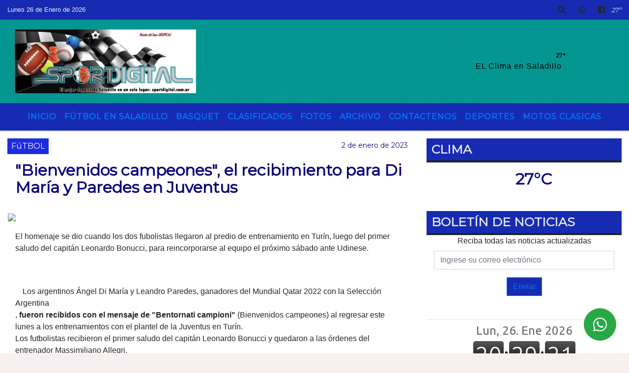

--- FILE ---
content_type: text/html; charset=UTF-8
request_url: https://sportdigital.com.ar/nota/12000/-bienvenidos-campeones-el-recibimiento-para-di-maria-y-paredes-en-juventus-
body_size: 15289
content:
<!DOCTYPE html>
<html lang="es">
<head>
    <meta charset="utf-8">
<meta http-equiv="X-UA-Compatible" content="IE=edge">
<meta name="viewport" content="width=device-width, initial-scale=1, user-scalable=no">
      <link href='https://fonts.googleapis.com/css?family=Montserrat' rel='stylesheet' type='text/css'>            <title> "Bienvenidos campeones", el recibimiento para Di María y Paredes en Juventus </title>
<meta name="description" content=" El homenaje se dio cuando los dos fubolistas llegaron al predio de entrenamiento en Turín, luego del primer saludo del capitán Leonardo Bonucci, para reincorporarse al equipo el próximo sábado ante Udinese. " />
<meta name="keywords" content=", , , , ">
<meta name="language" content="es" />
<!--
<link rel="canonical" href="https://sportdigital.com.ar/nota/12000/-bienvenidos-campeones-el-recibimiento-para-di-maria-y-paredes-en-juventus-" />
<link rel="amphtml" href="https://sportdigital.com.ar/nota-amp/12000/-bienvenidos-campeones-el-recibimiento-para-di-maria-y-paredes-en-juventus-"/>
-->
<meta property="og:type" content="article" />
<meta property="og:title" content=' &#x22;Bienvenidos campeones&#x22;, el recibimiento para Di María y Paredes en Juventus ' />
<meta property="og:description" content=" El homenaje se dio cuando los dos fubolistas llegaron al predio de entrenamiento en Turín, luego del primer saludo del capitán Leonardo Bonucci, para reincorporarse al equipo el próximo sábado ante Udinese. " />
<meta property="og:url" content="https://sportdigital.com.ar/nota/12000/-bienvenidos-campeones-el-recibimiento-para-di-maria-y-paredes-en-juventus-" />
        <meta property="og:image" content="https://sportdigital.com.ar//resize_https://www.telam.com.ar/thumbs/bluesteel/advf/imagenes/2022/11/636bb64651ad7_1200.jpg.jpg" />
         <meta name="date" content="2023-01-02" scheme="YYYY-MM-DD">
<link rel="shortcut icon" href="/icono.ico" type="image/x-icon" />
<!-- Bootstrap CSS -->
    <link rel="stylesheet" href="https://stackpath.bootstrapcdn.com/bootstrap/4.3.1/css/bootstrap.min.css"
        integrity="sha384-ggOyR0iXCbMQv3Xipma34MD+dH/1fQ784/j6cY/iJTQUOhcWr7x9JvoRxT2MZw1T" crossorigin="anonymous">
<link href="https://recursos.x7.com.ar/css/delalora72new.css" rel="stylesheet">
    <link rel="stylesheet" href="https://recursos.x7.com.ar/fli/flickity-master/dist/flickity.min.css" />
<link href="https://use.fontawesome.com/releases/v5.0.6/css/all.css" rel="stylesheet">
<link rel="stylesheet" href="https://recursos.x7.com.ar/css/css/lightbox.min.css">
    <script src="https://code.jquery.com/jquery-3.4.1.min.js"
        integrity="sha256-CSXorXvZcTkaix6Yvo6HppcZGetbYMGWSFlBw8HfCJo=" crossorigin="anonymous"></script>
		<!-- HTML5 Shim and Respond.js IE8 support of HTML5 elements and media queries -->
		<!-- WARNING: Respond.js doesn t work if you view the page via file:// -->
		<!--[if lt IE 9]>
			<script src="https://oss.maxcdn.com/libs/html5shiv/3.7.0/html5shiv.js"></script>
			<script src="https://oss.maxcdn.com/libs/respond.js/1.4.2/respond.min.js"></script>
		<![endif]-->
<script>
                                                        (function(d, s, id) {
                                                        var js, fjs = d.getElementsByTagName(s)[0];
                                                        if (d.getElementById(id)) return;
                                                        js = d.createElement(s); js.id = id;
                                                        js.src = "//connect.facebook.net/es_LA/all.js#xfbml=1&appId=427523193949843";
                                                        fjs.parentNode.insertBefore(js, fjs);
                                                        }(document, 'script', 'facebook-jssdk'));
                                                    </script>
        <style>
        body {
                                background-color:#F8F0F0;
                                    overflow-x: hidden;
                margin: 0 auto;
        }
        h1,
        h2,
        h3,
        h4,
        h5,
        h6 {
            margin-bottom: 10px;
            line-height: 1.1em;
            font-weight: 600;
            margin-top: 0;
            color: #0B0779;
            font-family: 'Montserrat', sans-serif;
        }
        p {
            font-family: ;
        }
        .h3,
        h3 {
            font-size: 1rem;
        }
        h1 a,
        h2 a,
        h3 a,
        h4 a,
        h5 a,
        h6 a {
            display: block;
            color: #;
        }
        a:hover {
            color: #14F6FA;
        }
        p > a {
            display: initial;
            color: #111;
            text-decoration: underline !important;
        }
        .navbar-nav .dropdown-menu {
            position: absolute;
            background-color: #162BB2;
        }
        .dropdown:hover>ul {
            display: block !important;
        }
        .dropdown ul li a {
            color: #;
        }
        .navbar-light .navbar-nav .nav-link:focus,
        .navbar-light .navbar-nav {
            color: #;
        }
        .nav-link:hover {
            color: #14F6FA;
        }
        #logo {
            max-width: 3.2rem;
        }
        #logo:hover path {
            fill: #;
        }
        #logo:hover {
            color: #14F6FA;
        }
        #logo2 {
            fill: #060101;
            max-width: 48px;
        }
        #logo3 {
            fill: #060101;
            max-width: 18px;
        }
        .color {
            color: #;
        }
        .btn-outline-primary.active,
        .btn-outline-primary:active,
        .show>.btn-outline-primary.dropdown-toggle {
            color: #162BB2;
            background-color: #;
            border: 3px solid #162BB2;
        }
        .btn-outline-primary:hover {
            color: #162BB2;
            background-color: #;
            border: 3px solid #162BB2;
        }
        .btn-outline-primary {
            color: #;
            background-color: #162BB2;
            border: 3px solid #;
        }
        footer p {
            margin-bottom: .25rem;
            color: #;
            font-weight: 300;
        }
        .facebook {
            display: block;
            float: right;
            background: #;
            margin-right: 37px !important;
        }
        .twitter {
            display: block;
            float: right;
            background: #;
        }
        .flickity-page-dots .dot {
            background: #;
        }
        .sidebar {
            will-change: min-height;
        }
        .sidebar__inner {
            transform: translate(0, 0);
            /* For browsers don't support translate3d. */
            transform: translate3d(0, 0, 0);
            will-change: position, transform;
        }
        .sidebar .widget .widget-title {
            font-size: 20px;
        }
        .widget-head {
            background-color: #162BB2 !important;
        }
        .widget-title {
            font-size: 25px;
            font-weight: 900;
            line-height: 1;
            text-transform: uppercase;
            margin-bottom: 0;
            color: #;
            font-family: 'Montserrat', sans-serif;
        }
        /* ---- grid ---- */
        .topbar {
            border-bottom: 0;
            background-color: #162BB2;
            color: #;
        }
        .header {
                min-height: 130px;
            display: flex;
            align-items: center;
            background-position: center center;
                background-size: cover;
                background-repeat: no-repeat;
                background-image: url(https://recursos.x7.com.ar/recursos.radiosnethosting.com/texturas/1.png);
                -moz-background-size: cover;
                -webkit-background-size: cover;
                clear: both;
        }
        .header-right {
            float: right;
        }
        .logo {
            max-width: 80%;
        }
        .bg-light {
            background-color: #fff !important;
        }
        article {
            background: transparent;
            /*border-radius: 3px;
                                        border: 1px solid #e4e4e4;*/
        }
        .colorTitulo {
            color: #0B0779;
            font-weight: 800;
            letter-spacing: 1px;
        }
        .facebook {
            display: block;
            float: right;
            background-color:  !important;
            margin-right: 37px !important;
        }
        .twitter {
            display: block;
            float: right;
            background-color:  !important;
        }
        p.displaytitulo {
            height: 0;
            margin: 0;
            font-family: 'Montserrat', sans-serif !important;
            letter-spacing: 1px;
        }
        .carousel-caption {
            z-index: 10;
            padding: 4px 20px;
            /* padding-bottom: 20px;
                                position: absolute;
                            right: 0;
                            bottom: 0px;
                            left: 0;
                             */
            background-color: #162BB299;
        }
        .carousel-caption h2 {
            color: # !important;
            font-weight: 700;
            margin: 0;
            font-size: 2.5vw;
        }
        .localidad {
            font-family: 'Montserrat', sans-serif;
            color: #060101;
            line-height: 1;
        }
        /* destacadas slider */
        .titulo {
            display: none;
            position: absolute;
            bottom: 0;
            height: 100%;
            width: 100%;
            padding: 20px 15px;
            background-color: #162BB2;
            opacity: 0.7;
        }
        .cub3r-caption {
            /*display:none;*/
            position: absolute;
            bottom: 0;
            left: 0;
            background-color: #162BB299;
            width: 100%;
            padding: 0.5rem 0.75rem;
        }
        .cub3r-caption-text {
            color: # !important;
        }
        .html-marquee {
            font-weight: 200;
            height: 40px !important;
            width: 100%;
            background-color: transparent !important;
            font-family: 'Montserrat', sans-serif !important;
            font-size: inherit !important;
            color: # !important;
            letter-spacing: 0.5px;
        }
        marquee p {
            color: # !important;
        }
        .texto-fecha {
            color: #;
        }
        .navbar-toggler-icon {
            color: #;
        }
    </style>
	</head>
<body>
<!-- ESTO ES LA CABECERA EL HEAD -->

<!-- climainfo   1769470151 129 -->
    <style>
/* boton de whats app */
    .botonWasap {
        position: fixed;
        bottom: 26px;
        right: 26px;
        z-index: 1000;
        border-radius: 50% !important;
    }

    .botonWasap > i {
        font-size: 2rem;
        padding: 10px 6px;
    }


        .navbar{
            /* padding: 0px 0px 0px 15px!important;
            box-shadow: 2px 2px 3px #ccc;
            margin-bottom: 15px!important;*/
            background-color: #162BB2;
        }
        .nav-link {

            color: #;
            font-family: 'Montserrat', sans-serif;
            font-weight: 700;
        }

        .caret{
        color: #162BB2;

        }

        .dropdown-menu {

            padding: 0;
        }

        .dropdown-menu li a{

            padding: .5rem;
            font-size: 1rem;

        }

            .dropdown-menu .nav-item .nav-link:hover{

            background-color: #162BB2;
            color: #14F6FA;

        }


        .nav-item .dropdown:hover ul{
            display: block;

        }
        .topbar{
            /*border-bottom: 1px solid #e4e4e4;
            height: 42px!important;
            line-height: 38px;*/
        }
        .menuBusqueda{
            border: 0px none;
            width: 100%;
            position: absolute;
            will-change: transform;
            top: 0px;
            left: 0px;
            transform: translate3d(0px, 0px, 0px)!important;
            -webkit-transition: all 1s ease-in;
            -moz-transition: all 1s ease-in;
            -o-transition: all 1s ease-in;
            transition: all 1s ease-in;
        }

        .menuBusqueda2{
            border: 0px none;
            position: absolute;
            will-change: transform;
            top: 0px;
            left: 0px;
            transform: translate3d(0px, 0px, 0px)!important;
            -webkit-transition: all 1s ease-in;
            -moz-transition: all 1s ease-in;
            -o-transition: all 1s ease-in;
            transition: all 1s ease-in;

        }

        .menuBusqueda2 > form > input {
            min-height: 56px;
        }

        .submenu{
            font-size: 12px;
            font-weight: 200;
        }
        #logo4{
            fill: #;
            max-width: 18px;
        }
    </style>

    <div id="header-wrapper" class="">
            <div class="topbar">
                <div class="container-fluid">
                    <div class="row">

                        <div class="d-none d-sm-block col-sm-5 col-md-3 col-lg-4 pr-0" style="max-height: 40px;overflow: hidden;">
                                                                <p class="mb-0 texto-fecha" id="text-fecha">
                                                                                                                        Lunes                                                                                                                                                                                                                                                                                        26 de Enero de 2026                                </p>
                        </div>
                        <div class="d-none d-md-block col-md-4 col-lg-3 p-0">



                            




                        </div>
                        <div class="col-12 col-sm-7 col-md-5 col-lg-5 p-0 text-right">
                            <ul class="mb-0 px-3 d-flex justify-content-end">

                                        <li class="">

                                                <a href="#" role="button" id="dropdownMenuLink" data-toggle="dropdown" aria-haspopup="true" aria-expanded="false" class="btn">
                                                    <i class="fas fa-search" style="color: #;"></i>
                                                </a>
                                                <div class="dropdown-menu menuBusqueda" style="border:0;width:100%;" aria-labelledby="dropdownMenuLink">
                                                    <form id="form1" name="form1" method="GET" action="/buscar.php">
                                                        <input name="busqueda" type="text" class="form-control" size="30" value="" id="inputString" onkeyup="lookup(this.value);" onblur="fill();" />
                                                        <input name="Submit" type="submit" class="btn btn-outline-primary my-2 my-sm-0" value="Buscar" />
                                                    </form>

                                                </div>

                                        </li>

                                        
                                        
                                            <li class="">

                                                <a class="btn" target="_blank" href="https://api.whatsapp.com/send?phone=5492345689040"><i class="fab fa-whatsapp" aria-hidden="true"  style=" color: #;"></i></a>

                                            </li>

                                        
                                                                                    <li class=""  >
                                                <a class="btn" target="_blank" href="https://www.facebook.com/pages/Digital-Sport-Saladillo/878986842122412?fref=ts"><i class="fab fa-facebook" aria-hidden="true" style=" color: #;"></i></a>
                                            </li>
                                        


                                        
                                        
                                        
                                        
                                        
                                        
                                        
                                        
                                        
                                      

                  <li class="d-flex align-items-center">
                    <i class="pr-0 color" style="font-family:'Montserrat', sans-serif;color:#;">27&ordm;</i>
                  </li>

                  <li class="d-none">
                    <!--  <img alt="" title="" style="max-width:20px;" id="logo4" class="svg d-none"  src="https://radioshosting.com/iconos_clima/svg/1769470022.svg" />  -->
                  </li>


                            </ul>

                        </div>
                    </div>
                </div>
            </div>

            <header class="container-fluid header">


                    <div class="container-fluid">


                        <div class="row">




                            <div class="d-none d-block  d-lg-block col-6 col-md-6">


                            
                                    <a href="/principal.php">
                                    <img src="https://www.sportdigital.com.ar/07-2018/6b6e25596c75b2b02bba9f1edf8cb15b.jpg"
                                        class="img-fluid"
                                        style="padding-top:20px; padding-bottom: 20px;max-height: 170px;"
                                        alt="Sport Digital Saladillo" title="Sport Digital Saladillo"></a>
                                
                            </div>


                            
                                <div  class="col-6 col-md-6 d-flex justify-content-center align-items-center">

                                      <style>
      .localidad {
        line-height: 1!important;
        text-align: right;
        font-size: 12px;
        text-transform: uppercase;
        margin: 0;
      }

    </style>
    <div class="container-fluid">

        <div class="row">



            <div class="col-lg-10 col-8 px-0 text-right" style="align-items: end; text-align:center;">
                <h3 class="localidad tarso">27°</h3>
                <p class=" text-right tarso2" style="letter-spacing: 1px;margin: 0;color: #060101;line-height: 1; padding-right: 8px;
padding-top: 8px;">EL Clima en Saladillo<br></p>
            </div>

            <div class="col-lg-2 col-4 px-0 text-right" style="display: none;align-items: end;">


                  <!--  <img alt="" title="" id="logo2" class="svg logo" src="https://radioshosting.com/iconos_clima/svg/1769470022.svg" /> -->

            </div>

    </div>



</div>



                                </div>

                            
                        </div>
                    </div>
            </header>

    </div>

    <script>
            $(function(){

                jQuery('img.svg').each(function(){
                   var $img = jQuery(this);
                   var imgID = $img.attr('id');
                   var imgClass = $img.attr('class');
                   var imgURL = $img.attr('src');
                   //console.log('lalasl', imgURL);
                   jQuery.get(imgURL, function(data) {

                       // Get the SVG tag, ignore the rest
                       var $svg = jQuery(data).find('svg');

                       // Add replaced image's ID to the new SVG
                       if(typeof imgID !== 'undefined') {
                           $svg = $svg.attr('id', imgID);
                       }
                       // Add replaced image's classes to the new SVG
                       if(typeof imgClass !== 'undefined') {
                           $svg = $svg.attr('class', imgClass+' replaced-svg');
                       }

                       // Remove any invalid XML tags as per http://validator.w3.org
                       $svg = $svg.removeAttr('xmlns:a');

                       // Check if the viewport is set, else we gonna set it if we can.
                       /*if(!$svg.attr('viewBox') && $svg.attr('height') && $svg.attr('width')) {
                           $svg.attr('viewBox', '0 0 ' + $svg.attr('height') + ' ' + $svg.attr('width'))
                       }*/

                       // Replace image with new SVG
                       $img.replaceWith($svg);

                   }, 'xml');

                });
                });
        </script>

    <nav id="navigato" class="navbar navbar-default navbar-expand-lg">

        <button class="navbar-toggler" type="button" data-toggle="collapse" data-target="#myNavbar">

            <i class="fas fa-bars" style="color: #;"></i>

        </button>

        <!--a rel="home" href="/principal.php" class="navbar-brand d-lg-none " style="margin:0 auto;">
            <img class="img-fluid" style="max-height:35px;" src="//www.sportdigital.com.ar/07-2018/6b6e25596c75b2b02bba9f1edf8cb15b.jpg">
        </a-->

        <div class="collapse navbar-collapse justify-content-center" id="myNavbar" style="">

                        <ul class="navbar-nav " >


                                                            <li   class="nav-item" >

                                    <a class="nav-link"  href="/principal.php"

                                    >

                                     Inicio</a>

                                                                    </li>
                                                            <li   class="nav-item" >

                                    <a class="nav-link"  href="/noticias/5000071/futbol-en-saladillo"

                                    >

                                     Fútbol en Saladillo</a>

                                                                    </li>
                                                            <li   class="nav-item" >

                                    <a class="nav-link"  href="/noticias/5000058/basquet"

                                    >

                                     Basquet</a>

                                                                    </li>
                                                            <li   class="nav-item" >

                                    <a class="nav-link"  href="/clasificados.php"

                                    >

                                     Clasificados</a>

                                                                    </li>
                                                            <li   class="nav-item" >

                                    <a class="nav-link"  href="/fotos.php"

                                    >

                                     Fotos</a>

                                                                    </li>
                                                            <li   class="nav-item" >

                                    <a class="nav-link"  href="/archivo.php"

                                    >

                                     Archivo</a>

                                                                    </li>
                                                            <li   class="nav-item" >

                                    <a class="nav-link"  href="/contacto.php"

                                    >

                                     Contactenos</a>

                                                                    </li>
                                                            <li  class="nav-item dropdown" >

                                    <a class="nav-link"  class="dropdown-toggle" data-toggle="dropdown"  href="/seccion/919961578/deportes"

                                    >

                                    Deportes </a>

                                    
                                        <ul class="dropdown-menu">
                                            
                                            <li class="nav-item">
                                                <a href="/principal.php"
                                                     class="nav-link" >Turismo Carretera                                                </a>
                                            </li>
                                            
                                            <li class="nav-item">
                                                <a href="/principal.php"
                                                     class="nav-link" >Padel                                                </a>
                                            </li>
                                            
                                            <li class="nav-item">
                                                <a href="/principal.php"
                                                     class="nav-link" >Golf                                                </a>
                                            </li>
                                            
                                            <li class="nav-item">
                                                <a href="/principal.php"
                                                     class="nav-link" >Curiosidades                                                </a>
                                            </li>
                                                                                    </ul>
                                                                    </li>
                                                            <li   class="nav-item" >

                                    <a class="nav-link"  href="/noticias/5000141/motos-clasicas"

                                    >

                                     Motos Clasicas</a>

                                                                    </li>
                            
                        </ul>

        </div>


    </nav>

    
    <nav id="navigato2" data-hidden="true" class="navbar navbar-default navbar-expand-lg show2">

        <button class="navbar-toggler" type="button" data-toggle="collapse" data-target="#myNavbar2">

            <i class="fas fa-bars" style="color: #;"></i>

        </button>

        <a id="fa" rel="home" href="/principal.php" class="navbar-brand d-lg-none yiyin text-center" style="margin:0 auto;">
            <img class="img-fluid" style="max-height:35px;" src="//www.sportdigital.com.ar/07-2018/6b6e25596c75b2b02bba9f1edf8cb15b.jpg">
        </a>

                    <div class="collapse navbar-collapse" id="myNavbar2" style="max-width:1140px;">

                        <ul class="navbar-nav mr-auto" >


                                                            <li   class="nav-item" >

                                    <a class="nav-link"  href="/principal.php"

                                    >

                                     Inicio</a>

                                                                    </li>
                                                            <li   class="nav-item" >

                                    <a class="nav-link"  href="/noticias/5000071/futbol-en-saladillo"

                                    >

                                     Fútbol en Saladillo</a>

                                                                    </li>
                                                            <li   class="nav-item" >

                                    <a class="nav-link"  href="/noticias/5000058/basquet"

                                    >

                                     Basquet</a>

                                                                    </li>
                                                            <li   class="nav-item" >

                                    <a class="nav-link"  href="/clasificados.php"

                                    >

                                     Clasificados</a>

                                                                    </li>
                                                            <li   class="nav-item" >

                                    <a class="nav-link"  href="/fotos.php"

                                    >

                                     Fotos</a>

                                                                    </li>
                                                            <li   class="nav-item" >

                                    <a class="nav-link"  href="/archivo.php"

                                    >

                                     Archivo</a>

                                                                    </li>
                                                            <li   class="nav-item" >

                                    <a class="nav-link"  href="/contacto.php"

                                    >

                                     Contactenos</a>

                                                                    </li>
                                                            <li  class="nav-item dropdown" >

                                    <a class="nav-link"  class="dropdown-toggle" data-toggle="dropdown"  href="/seccion/919961578/deportes"

                                    >

                                    Deportes </a>

                                    
                                        <ul class="dropdown-menu">
                                            
                                            <li class="nav-item">
                                                <a href="/principal.php"
                                                     class="nav-link" >Turismo Carretera                                                </a>
                                            </li>
                                            
                                            <li class="nav-item">
                                                <a href="/principal.php"
                                                     class="nav-link" >Padel                                                </a>
                                            </li>
                                            
                                            <li class="nav-item">
                                                <a href="/principal.php"
                                                     class="nav-link" >Golf                                                </a>
                                            </li>
                                            
                                            <li class="nav-item">
                                                <a href="/principal.php"
                                                     class="nav-link" >Curiosidades                                                </a>
                                            </li>
                                                                                    </ul>
                                                                    </li>
                                                            <li   class="nav-item" >

                                    <a class="nav-link"  href="/noticias/5000141/motos-clasicas"

                                    >

                                     Motos Clasicas</a>

                                                                    </li>
                            

                        </ul>

                        <ul class="d-flex justify-content-end" style="list-style: none;padding:0;margin:0;">
                            <li class=""  >
                                <a href="#" role="button" id="dropdownMenuLink2" data-toggle="dropdown" aria-haspopup="true" aria-expanded="false" class="btn">
                                    <i class="fas fa-search" style="color: #;"></i>
                                </a>

                                <div class="dropdown-menu menuBusqueda2" style="border:0;width:100%;" aria-labelledby="dropdownMenuLink2">
                                    <form id="form1" name="form1" method="GET" action="/buscar.php">
                                        <input name="busqueda" type="text" class="form-control" size="30" value="" id="inputString" onkeyup="lookup(this.value);" onblur="fill();" />
                                        <input name="Submit" type="submit" class="btn btn-outline-primary my-2 my-sm-0" value="Buscar" />
                                    </form>

                                </div>

                            </li>

                              

                  <li class="d-flex align-items-center">
                    <i class="pr-0 color" style="font-family:'Montserrat', sans-serif;color:#;">27&ordm;</i>
                  </li>

                  <li class="d-none">
                    <!--  <img alt="" title="" style="max-width:20px;" id="logo4" class="svg d-none"  src="https://radioshosting.com/iconos_clima/svg/1769470022.svg" />  -->
                  </li>


                        </ul>

                    </div>
      <div id="result"></div>

    </nav>

    <style>
                 .show2{
                    position: fixed;
                    top: -90px;
                    z-index: 999;
                    width: 100%;

                 }
                 .show-top{
                    -webkit-transition: all 0.6s ease-in;
                    -moz-transition: all 0.6s ease-in;
                    -o-transition: all 0.6s ease-in;
                    transition: all 0.6s ease-in;
                    display: block!important;
                    position: fixed;
                    top: 0!important;
                    width: 100%;
                    background-color:#162BB2;
                 }
                 .yiyin{
                     width: calc(100% - 50px)!important;
                 }

    </style>




<!-- boton de whatsapp -->
            <!-- Button trigger modal -->
          <a rel="nofollow" target="_blank" href="https://web.whatsapp.com/send?phone=5492345689040&text=Hola">  <button type="button" class="btn btn-success botonWasap" >
          <i class="fab fa-whatsapp"></i>
          </button></a>
            <!-- ESTO ES EL CUERPO DE LA PAGINA, PEUDE ESTAR CONTENIDO O NO -->
            <div class="bg-light container-fluid pt-3">
                <div id="main-content" class="row main">
                            <div id="content" class="content col-12 col-sm-8 p-0 col-md-8 col-lg-8 " >
                                <!-- ACA empieza -->
                                    <div class="col-lg-12 col-12 base-box2" style="display: flex; justify-content: space-between;">
                                                                                                                                                                    <div style="background-color: #1C2CE1">
                                                <p class="m-0 py-1 px-2" style="font-family:'Montserrat', sans-serif;color:#FFFFFF;">
                                                FúTBOL                                                </p>
                                            </div>
                                                                                                                                                                <div>
                                            <p class="m-0 py-1 px-2" style=";font-family:'Montserrat', sans-serif;font-size:14px;color:#0B0779;">
                                                2 de enero de 2023                                            </p>
                                        </div>
                                      </div>
                                    <div class="col-lg-12 col-12 base-box2 p-0 px-md-3">
                                        <div class="mb-3">
                                            <h2 style="padding: 15px;font-family:'Montserrat', sans-serif;color:#0B0779;"> "Bienvenidos campeones", el recibimiento para Di María y Paredes en Juventus </h2>
                                        </div>
                                                                                                                                              <div class="col-lg-12 col-12 p-0">
                                                                                                                                                                            <div align="left"><img class="img-fluid"   src="https://www.telam.com.ar/thumbs/bluesteel/advf/imagenes/2022/11/636bb64651ad7_1200.jpg"  /></div>
                                                                                                                                                                                                                                                                              </div>
                                                                                                                                <div class="grid mt-3 fg">
                                                                                                                                    </div>
                                        <div class="col-lg-12 col-12 mb-3">
                                            <p style="font-family:;"> El homenaje se dio cuando los dos fubolistas llegaron al predio de entrenamiento en Turín, luego del primer saludo del capitán Leonardo Bonucci, para reincorporarse al equipo el próximo sábado ante Udinese. </p>
                                        </div>
                                                                                                                                                                            <div class="col-lg-12 col-12 mb-3">
                                                <!-- -->
                                                <div id="fb-root"></div>
                                                <!-- Rotativas -->
                                                <div class="col-lg-12 col-12 p-0 mb-3 d-flex justify-content-center py-3">
                                                                                                    </div>
                                                <!-- Rotativas -->
                                                <div class="col-lg-12 col-12 p-0">
                                                                                                                                                                                                                                                                                                                                                                                                                                                                                                                        <!-- comienza el texto --><span class="wrapper-info-note">
<span class="col-md-12">
<span class="wrapper-author-social">
<span class="author-box mb-4">
<span class="image"><img class="img-fluid" alt="Telam SE" src="https://www.telam.com.ar/assets/img/not_image.png" style="display:none; height:100%; width:450px" /></span>

<span class="info">
<span class="name">Los argentinos &Aacute;ngel Di Mar&iacute;a y Leandro Paredes,&nbsp;ganadores del Mundial Qatar 2022 con la Selecci&oacute;n Argentina</span>
</span>
</span>
</span>
</span>
</span>

<span>
<span class="wrapper-editable-content">
<span class="container-md">
<span class="row">
<span class="col-md-12 speak">
<span class="paragraph">, <strong>fueron recibidos con el mensaje de &quot;Bentornati campioni&quot;</strong> (Bienvenidos campeones) al regresar este lunes a los entrenamientos con el plantel de la Juventus en Tur&iacute;n.<br />
Los futbolistas recibieron el primer saludo del capit&aacute;n Leonardo Bonucci y quedaron a las &oacute;rdenes del entrenador Massimiliano Allegri.<br />
Si bien el DT podria citarlos para el partido de este mi&eacute;rcoles ante Cremonese como visitante, <strong>en el retorno del futbol italiano tras el receso mundialista, es mas factible que Di Mar&iacute;a y Paredes vuelvan al equipo el pr&oacute;ximo s&aacute;bado ante Udinese</strong>, publica este lunes el diario Tuttosport.para&nbsp;<br />
<br />
En el retorno al predio La Continansa, donde entrena el equipo de Tur&iacute;n, <strong>los argentinos trabajaron en forma diferenciada del grupo, aunque &quot;los dos jugadores llegan en ritmo deportivo y futbol&iacute;stico&quot;</strong> por su participaci&oacute;n en la Copa del Mundo hasta el pasado 18 de diciembre.</span>
</span>
</span>
</span>
</span>
</span>
                                                                                                        </div>
                                                <!-- -->
                                                                                                <!-- -->
                                                <!-- -->
                                                                                                    <!-- -->
                                                <div class="col-lg-12 col-12">
                                                    <style>
                                                        .fb-like > span > iframe {
                                                            width: 2100%!important;
                                                        }
                                                    </style>
                                                    <div class="fb-like" data-href="/nota/12000/-bienvenidos-campeones-el-recibimiento-para-di-maria-y-paredes-en-juventus-"
                                                    data-layout="button_count" data-action="like" data-size="large" data-show-faces="true" data-share="true"></div>
                                                </div>
                                                <!-- -->
                                                <div class="col-lg-12 col-12">
                                                                                                        </div>
                                                <!-- Rotativas -->
                                                <div class="col-lg-12 col-12 p-0 mb-3 d-flex justify-content-center py-3">
                                                                                                    </div>
                                                <!-- Rotativas -->
                                                <div class="col-lg-12 col-12">
                                                    <h4>COMPARTIR:</h4>
                                                    <ul class="navbar-nav flex-row ml-md-auto d-md-flex">
                                                        <li class="nav-item">
                                                            <a style="margin-left:10px;" target="_blank" href="https://www.facebook.com/sharer.php?u=https://sportdigital.com.ar/nota/12000/-bienvenidos-campeones-el-recibimiento-para-di-maria-y-paredes-en-juventus-&t= "Bienvenidos campeones", el recibimiento para Di María y Paredes en Juventus ">
                                                                <i class="fab fa-facebook" style="font-size:30px;color:#111111; " aria-hidden="true"></i>
                                                            </a>
                                                        </li>
                                                        <li class="nav-item">
                                                            <a style="margin-left:10px;" target="_blank" href="https://twitter.com/share?original_referer=https://sportdigital.com.ar/nota/12000/&amp;source=tweetbutton&amp;text=&amp;url=https://sportdigital.com.ar/nota/12000/">
                                                                <i class="fab fa-twitter" style="font-size:30px;color:#111111; " aria-hidden="true"></i>
                                                            </a>
                                                        </li>
                                                        <li class="nav-item">
                                                            <a style="margin-left:10px;" target="_blank" href="https://api.whatsapp.com/send?text=*.*  https://sportdigital.com.ar/nota/12000/">
                                                                <i class="fab fa-whatsapp" style="font-size:30px;color:#111111; " aria-hidden="true"></i>
                                                            </a>
                                                        </li>
                                                    </ul>
                                                </div>
                                                <!-- -->
                                                <div class="col-lg-12 col-12 my-3 px-0 py-3">
                                                                <div class="col-12 col-lg-12 my-3 p-0">
                                                                    <h3 style="font-family:'Montserrat', sans-serif;color:#0B0779;">Notas Relacionadas</h3>
                                                                </div>
                                                                                                                                <div class="main-carousel" data-flickity='{ "cellAlign": "left", "imagesLoaded": true, "wrapAround": true, "pageDots": false }'>
                                                                                                                                            <div class="carousel-cell col-12 col-md-4 col-lg-4 p-0">
                                                                                                                                                                                <div id="etiqueta_ch" style="background-color:#1C2CE1";>
                                                                                                <span style=";font-family:'Montserrat', sans-serif;font-size:10px; color:#FFFFFF;">Fútbol</span>
                                                                                            </div>
                                                                                                                                                                        <a href="https://sportdigital.com.ar/nota/14088/nacho-arce-revelo-la-peculiar-estrategia-que-utilizo-para-quedarse-con-la-camiseta-de-paredes-el-recuerdo-de-su-paso-en-la-seleccion">
                                                                                                                                                                        <img class="img-fluid" src="https://sportdigital.com.ar/01-2026/resize_1769437494.jpg" alt="Nacho Arce reveló la peculiar estrategia que utilizó para quedarse con la camiseta de Paredes: el recuerdo de su paso en la Selección" width="100%"  />
                                                                                                                                                                  </a>
                                                                                    <div class="caption news-summary">
                                                                                        <a href="/nota/14088/nacho-arce-revelo-la-peculiar-estrategia-que-utilizo-para-quedarse-con-la-camiseta-de-paredes-el-recuerdo-de-su-paso-en-la-seleccion"><h3>Nacho Arce reveló la peculiar estrategia que utilizó para quedarse con la camiseta de Paredes: el recuerdo de su paso en la Selección</h3></a>
                                                                                    </div>
                                                                        </div>
                                                                                                                                                <div class="carousel-cell col-12 col-md-4 col-lg-4 p-0">
                                                                                                                                                                                <div id="etiqueta_ch" style="background-color:#1C2CE1";>
                                                                                                <span style=";font-family:'Montserrat', sans-serif;font-size:10px; color:#FFFFFF;">Fútbol</span>
                                                                                            </div>
                                                                                                                                                                        <a href="/nota/14087/15-frases-de-ubeda-tras-el-debut-de-boca-el-valor-del-triunfo-ante-riestra-la-llegada-de-ascacibar-y-preocupacion-por-janson">
                                                                                                                                                                        <img class="img-fluid" src="https://cloudfront-us-east-1.images.arcpublishing.com/infobae/27FDVCFR6RA4DMZOTKRV4WVTQM.JPG" alt="15 frases de Úbeda tras el debut de Boca: el valor del triunfo ante Riestra, la llegada de Ascacíbar y preocupación por Janson" width="100%"  />
                                                                                                                                                                  </a>
                                                                                    <div class="caption news-summary">
                                                                                        <a href="/nota/14087/15-frases-de-ubeda-tras-el-debut-de-boca-el-valor-del-triunfo-ante-riestra-la-llegada-de-ascacibar-y-preocupacion-por-janson"><h3>15 frases de Úbeda tras el debut de Boca: el valor del triunfo ante Riestra, la llegada de Ascacíbar y preocupación por Janson</h3></a>
                                                                                    </div>
                                                                        </div>
                                                                                                                                                <div class="carousel-cell col-12 col-md-4 col-lg-4 p-0">
                                                                                                                                                                                <div id="etiqueta_ch" style="background-color:#1C2CE1";>
                                                                                                <span style=";font-family:'Montserrat', sans-serif;font-size:10px; color:#FFFFFF;">Fútbol</span>
                                                                                            </div>
                                                                                                                                                                        <a href="/nota/14083/arranca-el-torneo-apertura-2026-el-formato-los-descensos-la-clasificacion-a-las-copas-y-todo-lo-que-hay-que-saber">
                                                                                                                                                                        <img class="img-fluid" src="https://cloudfront-us-east-1.images.arcpublishing.com/infobae/45NE6GE5INAB3KT4VN5QWARG5Q.jpg" alt="Arranca el Torneo Apertura 2026: el formato, los descensos, la clasificación a las copas y todo lo que hay que saber" width="100%"  />
                                                                                                                                                                  </a>
                                                                                    <div class="caption news-summary">
                                                                                        <a href="/nota/14083/arranca-el-torneo-apertura-2026-el-formato-los-descensos-la-clasificacion-a-las-copas-y-todo-lo-que-hay-que-saber"><h3>Arranca el Torneo Apertura 2026: el formato, los descensos, la clasificación a las copas y todo lo que hay que saber</h3></a>
                                                                                    </div>
                                                                        </div>
                                                                                                                                                <div class="carousel-cell col-12 col-md-4 col-lg-4 p-0">
                                                                                                                                                                                <div id="etiqueta_ch" style="background-color:#1C2CE1";>
                                                                                                <span style=";font-family:'Montserrat', sans-serif;font-size:10px; color:#FFFFFF;">Fútbol</span>
                                                                                            </div>
                                                                                                                                                                        <a href="/nota/14081/inter-miami-confirmo-la-compra-de-uno-de-los-mejores-socios-de-lionel-messi">
                                                                                                                                                                        <img class="img-fluid" src="https://cloudfront-us-east-1.images.arcpublishing.com/infobae/PIKNOYA2WVD7NA34ON6EORUBMA.jpg" alt="Inter Miami confirmó la compra de uno de los mejores socios de Lionel Messi" width="100%"  />
                                                                                                                                                                  </a>
                                                                                    <div class="caption news-summary">
                                                                                        <a href="/nota/14081/inter-miami-confirmo-la-compra-de-uno-de-los-mejores-socios-de-lionel-messi"><h3>Inter Miami confirmó la compra de uno de los mejores socios de Lionel Messi</h3></a>
                                                                                    </div>
                                                                        </div>
                                                                                                                                                <div class="carousel-cell col-12 col-md-4 col-lg-4 p-0">
                                                                                                                                                                                <div id="etiqueta_ch" style="background-color:#1C2CE1";>
                                                                                                <span style=";font-family:'Montserrat', sans-serif;font-size:10px; color:#FFFFFF;">Fútbol</span>
                                                                                            </div>
                                                                                                                                                                        <a href="/nota/14080/la-declaracion-de-paulo-dybala-sobre-su-futuro-que-ilusiona-a-los-hinchas-de-boca">
                                                                                                                                                                        <img class="img-fluid" src="https://cloudfront-us-east-1.images.arcpublishing.com/infobae/YO4ENGUZZVGXJJ7F5ZBB3FZAPU.JPG" alt="La declaración de Paulo Dybala sobre su futuro que ilusiona a los hinchas de Boca" width="100%"  />
                                                                                                                                                                  </a>
                                                                                    <div class="caption news-summary">
                                                                                        <a href="/nota/14080/la-declaracion-de-paulo-dybala-sobre-su-futuro-que-ilusiona-a-los-hinchas-de-boca"><h3>La declaración de Paulo Dybala sobre su futuro que ilusiona a los hinchas de Boca</h3></a>
                                                                                    </div>
                                                                        </div>
                                                                                                                                                <div class="carousel-cell col-12 col-md-4 col-lg-4 p-0">
                                                                                                                                                                                <div id="etiqueta_ch" style="background-color:#1C2CE1";>
                                                                                                <span style=";font-family:'Montserrat', sans-serif;font-size:10px; color:#FFFFFF;">Fútbol</span>
                                                                                            </div>
                                                                                                                                                                        <a href="/nota/14071/la-impensada-interna-gastronomica-que-sacude-a-la-barra-de-boca-y-amenaza-con-romper-la-paz-antes-del-inicio-del-torneo">
                                                                                                                                                                        <img class="img-fluid" src="https://cloudfront-us-east-1.images.arcpublishing.com/infobae/ZSOXBXP5WJA3HPGMYPTZPL37HU.jpg" alt="La impensada interna gastronómica que sacude a la barra de Boca y amenaza con romper la paz antes del inicio del torneo" width="100%"  />
                                                                                                                                                                  </a>
                                                                                    <div class="caption news-summary">
                                                                                        <a href="/nota/14071/la-impensada-interna-gastronomica-que-sacude-a-la-barra-de-boca-y-amenaza-con-romper-la-paz-antes-del-inicio-del-torneo"><h3>La impensada interna gastronómica que sacude a la barra de Boca y amenaza con romper la paz antes del inicio del torneo</h3></a>
                                                                                    </div>
                                                                        </div>
                                                                                                                                                <div class="carousel-cell col-12 col-md-4 col-lg-4 p-0">
                                                                                                                                                                                <div id="etiqueta_ch" style="background-color:#1C2CE1";>
                                                                                                <span style=";font-family:'Montserrat', sans-serif;font-size:10px; color:#FFFFFF;">Fútbol</span>
                                                                                            </div>
                                                                                                                                                                        <a href="/nota/14067/ricardo-centurion-acordo-de-palabra-con-un-club-argentino-tras-su-paso-por-bolivia">
                                                                                                                                                                        <img class="img-fluid" src="https://cloudfront-us-east-1.images.arcpublishing.com/infobae/BHIQSOX7EBF2DJJENC7ON45RMY.jpg" alt="Ricardo Centurión acordó de palabra con un club argentino tras su paso por Bolivia" width="100%"  />
                                                                                                                                                                  </a>
                                                                                    <div class="caption news-summary">
                                                                                        <a href="/nota/14067/ricardo-centurion-acordo-de-palabra-con-un-club-argentino-tras-su-paso-por-bolivia"><h3>Ricardo Centurión acordó de palabra con un club argentino tras su paso por Bolivia</h3></a>
                                                                                    </div>
                                                                        </div>
                                                                                                                                                <div class="carousel-cell col-12 col-md-4 col-lg-4 p-0">
                                                                                                                                                                                <div id="etiqueta_ch" style="background-color:#1C2CE1";>
                                                                                                <span style=";font-family:'Montserrat', sans-serif;font-size:10px; color:#FFFFFF;">Fútbol</span>
                                                                                            </div>
                                                                                                                                                                        <a href="/nota/14059/la-oferta-formal-que-recibio-ricardo-centurion-para-volver-a-jugar-al-futbol-argentino-seria-un-impacto-fuerte">
                                                                                                                                                                        <img class="img-fluid" src="https://cloudfront-us-east-1.images.arcpublishing.com/infobae/UXEIGBFYNNEANIFQJNKRU3XONE.jpg" alt="La oferta formal que recibió Ricardo Centurión para volver a jugar al fútbol argentino: “Sería un impacto fuerte”" width="100%"  />
                                                                                                                                                                  </a>
                                                                                    <div class="caption news-summary">
                                                                                        <a href="/nota/14059/la-oferta-formal-que-recibio-ricardo-centurion-para-volver-a-jugar-al-futbol-argentino-seria-un-impacto-fuerte"><h3>La oferta formal que recibió Ricardo Centurión para volver a jugar al fútbol argentino: “Sería un impacto fuerte”</h3></a>
                                                                                    </div>
                                                                        </div>
                                                                                                                                        </div>
                                                                                                                </div>
                                                <!-- -->
                                                <!-- -->
                                                <div class="col-12">
                                                                                                        <div class="col-12"><h3 style="">Comentarios</h3></div>
                                                                                                            <div class="col-12">
                                                                                <form id="form1" name="form1" method="post" action="/formcomentario.php?IDD=12000">
                                                                                                Escribir un comentario &raquo;<br>
                                                                                                <div class="form-group">
                                                                                                <input name="nombre" type="text" class="form-control" id="nombre" value="nombre" size="12" onFocus="if (this.value == 'nombre') {this.value = '';}" placeholder="Nombre"/>
                                                                                                <textarea name="texto" rows="4" class="form-control"  onFocus="if (this.value == 'comentario') {this.value = '';}" placeholder="Comentario"></textarea>
                                                                                                </div>
                                                                                        <div  class="form-group">
                                                                                     <div style="text-align:center;margin-bottom:20px;">
                                                                                  <button name="button" type="submit" id="button" value="Enviar" />Enviar</button>
                                                                                                </div>
                                                                                            </div>
                                                                                </form>
                                                                    </div>
                                                        <div class="col-12">
                                                                                                                                                    <p>Aun no hay comentarios, sé el primero en escribir uno!</p>
                                                                                                                                            </div>
                                                                                                    </div>
                                            </div>
                                    </div>
                                <!-- ACA termina-->
                            </div>
                            <div id="sidebar" class="sidebar col-12 col-sm-4 col-md-4 p-0 col-lg-4 ">
                                    <div class="sidebar__inner">
                                         
 <div class="  grid-item2 col-12  "> <style>
    .imgfluid{
        position:absolute;
        top:0px;
        right: 13px;

    max-width: 70px;
        }


</style>


<article class="container-fluid p-0 mb-3">

    <div class="base-box2">
            <div class="widget-head">
                            <h3 class="widget-title" >
                                <span style="text-transform:uppercase;">Clima</span>
                            </h3>
                </div>


                <div class="row p-3" >

                    <div class="col-lg-5 col-5 p-2">



                    </div>

                    <div class="col-lg-7 col-7 d-flex align-items-center">

                        <div>
                            <h3 style="font-size:2rem;">27°C</h3>
                            <p class="colorTitulo" style="line-height:1;"></p>
                        </div>


                    </div>


                </div>
    </div>

</article>
 </div>  <div class="  grid-item2 col-12  ">  </div>  <div class="  grid-item2 col-12  "> <article style="margin-bottom:15px;">



    <div class="base-box2  col-lg-12 col-xs-6" style="text-align:center;padding:0;">






    </div>

</article>
 </div>  <div class="  grid-item2 col-12  "> <article>

    <div class="base-box2">

        <div class="widget-head">

            <h3 class="widget-title">

                <span>BOLETÍN DE NOTICIAS</span>

            </h3>

        </div>


        <div class="col-12 border-bottom pb-3">

            <form method="POST" action="form_boletin.php" class="form">
                <div class="form-group text-center">
                <label for="correo">Reciba todas las noticias actualizadas</label>
                    <input type="email" name="email" id="correo" class="form-control" placeholder="Ingrese su correo electrónico" aria-describedby="helpId">
                    <button class="btn btn-outline-primary my-3" type="submit">Enviar</button>
                </div>
            </form>

        </div>

    </div>

</article>
 </div>  <div class="  grid-item2 col-12  " > <article style="margin-bottom:15px;">

<iframe style="display:block; margin:0 auto;background-color:#fff;" frameborder="0" src="https://www.zeitverschiebung.net/clock-widget-iframe?language=es&timezone=America%2FArgentina%2FBuenos_Aires" width="100%" height="115"></iframe>

    </article> </div>  <div class="  grid-item2 col-12  ">                         <article style="margin-bottom:20px;">

                          <div class="base-box2">



                                  <div class="widget-head">

                                      <h3 class="widget-title"><span>DOLAR</span></h3>

                                  </div>




                                  <!-- TABLE CONSTRUCTION-->
                                          <table id='table' style="text-align:center; width: 100%;">
                                              <!-- HEADING FORMATION -->
                                              <tr>
                                                  <th>OFICIAL COMPRA</th>
                                                  <th>OFICIAL VENTA</th>
                                                  </tr>


                                              <script>
                                                  $(document).ready(function () {

                                                      // FETCHING DATA FROM JSON FILE
                                                      $.getJSON("https://original.radiosnet.com.ar/api/v1/preferencias/cotiz_json.php",
                                                              function (data) {
                                                          var student = '';

                                                          // ITERATING THROUGH OBJECTS
                                                          $.each(data, function (key, value) {

                                                              //CONSTRUCTION OF ROWS HAVING
                                                              // DATA FROM JSON OBJECT
                                                              student += '<tr>';
                                                              student += '<td>' +
                                                                  value.compra + '</td>';

                                                              student += '<td>' +
                                                                  value.venta + '</td>';

                                    student += '</tr>';

                                    student += '<tr><th>BLUE COMPRA</th><th>BLUE VENTA</th></tr>';




                                    student += '<tr>';

                                                              student += '<td>' +
                                                                  value.comprab + '</td>';

                                                              student += '<td>' +
                                                                  value.ventab + '</td>';

                                                              student += '</tr>';
                                                          });

                                                          //INSERTING ROWS INTO TABLE
                                                          $('#table').append(student);
                                                      });
                                                  });
                                              </script>






</table>
  </div>

</article>
 </div> <div class="  grid-item2 col-12  " style="padding-bottom:10px; padding-top:10px; ">  
<a href="https://www.facebook.com/pages/Digital-Sport-Saladillo/878986842122412?fref=ts" target="_blank"><img src="https://original.radiosnet.com.ar/face.jpg" class="img-fluid"></a>
 </div>  <div class="  grid-item2 col-12  "> <article style="margin-bottom:15px;">
    
    <div class="base-box2 col-lg-12 col-xs-6" style="text-align:center;padding:0;padding:0;">

    <a  id="imagensidebar"  data-lightbox="example-set" href="https://sportdigital.com.ar/01-2017/resize_1484348077.jpg" >
   
   <img alt="PUBLICIDAD" class="img-fluid"  src="https://sportdigital.com.ar/01-2017/resize_1484348077.jpg" />  </a>      </div>
    </article> </div>  <div class="  grid-item2 col-12  "> <article style="margin-bottom:15px;">
    
    <div class="base-box2 col-lg-12 col-xs-6" style="text-align:center;padding:0;padding:0;">

    </div>
    </article> </div>  <div class="  grid-item2 col-12  ">   <article style="margin-bottom:15px;">

    <div class="base-box2">

       <div class="widget-head">

                    <h3 class="widget-title">

                        <span>LOTERÍAS</span>

                    </h3>

                    </div>              

            




        

        </div>

  </article>

  </div>  <div class="  grid-item2 col-12  "> <article style="margin-bottom:15px;">
    
    <div class="base-box2 col-lg-12 col-xs-6" style="text-align:center;padding:0;padding:0;">

    <a  id="imagensidebar"  data-lightbox="example-set" href="https://sportdigital.com.ar/06-2017/resize_1498771872.jpg" >
   
   <img alt="PUBLICIDAD" class="img-fluid"  src="https://sportdigital.com.ar/06-2017/resize_1498771872.jpg" />  </a>      </div>
    </article> </div>  <div class="  grid-item2 col-12  ">  </div>  <div class="  grid-item2 col-12  "> <article style="margin-bottom:15px;">
    
    <div class="base-box2 col-lg-12 col-xs-6" style="text-align:center;padding:0;padding:0;">

    <a  id="imagensidebar"  data-lightbox="example-set" href="https://sportdigital.com.ar/03-2015/resize_1425438873.jpg" >
   
   <img alt="PUBLICIDAD" class="img-fluid"  src="https://sportdigital.com.ar/03-2015/resize_1425438873.jpg" />  </a>      </div>
    </article> </div>  <div class="  grid-item2 col-12  "> <article style="margin-bottom:15px;">
    
    <div class="base-box2 col-lg-12 col-xs-6" style="text-align:center;padding:0;padding:0;">

    <a  id="imagensidebar"  data-lightbox="example-set" href="https://sportdigital.com.ar/03-2015/resize_1425663420.jpg" >
   
   <img alt="PUBLICIDAD" class="img-fluid"  src="https://sportdigital.com.ar/03-2015/resize_1425663420.jpg" />  </a>      </div>
    </article> </div>  <div class="  grid-item2 col-12  "> <article style="margin-bottom:15px;">



    <div class="base-box2  col-lg-12 col-xs-6" style="text-align:center;padding:0;">






    </div>

</article>
 </div>  <div class="  grid-item2 col-12  "> <article>

    <div class="base-box2">

        <div class="widget-head">

            <h3 class="widget-title">

                <span>BOLETÍN DE NOTICIAS</span>

            </h3>

        </div>


        <div class="col-12 border-bottom pb-3">

            <form method="POST" action="form_boletin.php" class="form">
                <div class="form-group text-center">
                <label for="correo">Reciba todas las noticias actualizadas</label>
                    <input type="email" name="email" id="correo" class="form-control" placeholder="Ingrese su correo electrónico" aria-describedby="helpId">
                    <button class="btn btn-outline-primary my-3" type="submit">Enviar</button>
                </div>
            </form>

        </div>

    </div>

</article>
 </div>  <div class="  grid-item2 col-12  "> <article style="margin-bottom:15px;">
    
    <div class="base-box2 col-lg-12 col-xs-6" style="text-align:center;padding:0;padding:0;">

    </div>
    </article> </div>  <div class="  grid-item2 col-12  ">  </div>  <div class="  grid-item2 col-12  "> 

<article>



        <div class="base-box2 mb-3">

       <div class="widget-head">

                    <h3 class="widget-title">

                        <span>LO MáS LEIDO DEL MES</span>

                    </h3>

        </div>



       


                    <div class="container-fluid border-bottom" style="position:relative;">

                        <div class="" style="position:absolute;top:0;right:0;">
                            <h2 class="m-0" style="color:#e4e4e4;font-size:4rem;line-height:1;">1</h2>
                        </div>

                        <div class="row">

                            <div class="col-4 p-0">
                                <a href="https://sportdigital.com.ar/nota/14057/futbol-huracan-es-el-campeon-del-ano-en-saladillo" class="tita stretched-link">
                                    <img loading="lazy"
                                        class="img-fluid lazy"
                                        src="https://sportdigital.com.ar/01-2026/thumbnail_1767576326.jpg"
                                        alt="Fútbol: Huracán es el campeón del año en Saladillo">
                                </a>
                            </div>

                            <div class="col-8 p-2" style="min-height: 4rem;">

                                    <a href="https://sportdigital.com.ar/nota/14057/futbol-huracan-es-el-campeon-del-ano-en-saladillo" class="tita stretched-link">

                                        <h4 class="colorTitulo">Fútbol: Huracán es el campeón del año en Saladillo</h4>

                                    </a>


                            </div>

                        </div>





                    </div>





        


                    <div class="container-fluid border-bottom" style="position:relative;">

                        <div class="" style="position:absolute;top:0;right:0;">
                            <h2 class="m-0" style="color:#e4e4e4;font-size:4rem;line-height:1;">2</h2>
                        </div>

                        <div class="row">

                            <div class="col-4 p-0">
                                <a href="https://sportdigital.com.ar/nota/14059/la-oferta-formal-que-recibio-ricardo-centurion-para-volver-a-jugar-al-futbol-argentino-seria-un-impacto-fuerte" class="tita stretched-link">
                                    <img loading="lazy"
                                        class="img-fluid lazy"
                                        src="https://cloudfront-us-east-1.images.arcpublishing.com/infobae/UXEIGBFYNNEANIFQJNKRU3XONE.jpg"
                                        alt="La oferta formal que recibió Ricardo Centurión para volver a jugar al fútbol argentino: “Sería un impacto fuerte”">
                                </a>
                            </div>

                            <div class="col-8 p-2" style="min-height: 4rem;">

                                    <a href="https://sportdigital.com.ar/nota/14059/la-oferta-formal-que-recibio-ricardo-centurion-para-volver-a-jugar-al-futbol-argentino-seria-un-impacto-fuerte" class="tita stretched-link">

                                        <h4 class="colorTitulo">La oferta formal que recibió Ricardo Centurión para volver a jugar al fútbol argentino: “Sería un impacto fuerte”</h4>

                                    </a>


                            </div>

                        </div>





                    </div>





        


                    <div class="container-fluid border-bottom" style="position:relative;">

                        <div class="" style="position:absolute;top:0;right:0;">
                            <h2 class="m-0" style="color:#e4e4e4;font-size:4rem;line-height:1;">3</h2>
                        </div>

                        <div class="row">

                            <div class="col-4 p-0">
                                <a href="https://sportdigital.com.ar/nota/14060/futbol-daniel-supato-se-aleja-de-huracan-" class="tita stretched-link">
                                    <img loading="lazy"
                                        class="img-fluid lazy"
                                        src="https://sportdigital.com.ar/01-2026/thumbnail_1767882730.jpg"
                                        alt="Fútbol: Daniel Supato se aleja de Huracán ">
                                </a>
                            </div>

                            <div class="col-8 p-2" style="min-height: 4rem;">

                                    <a href="https://sportdigital.com.ar/nota/14060/futbol-daniel-supato-se-aleja-de-huracan-" class="tita stretched-link">

                                        <h4 class="colorTitulo">Fútbol: Daniel Supato se aleja de Huracán </h4>

                                    </a>


                            </div>

                        </div>





                    </div>





        


                    <div class="container-fluid border-bottom" style="position:relative;">

                        <div class="" style="position:absolute;top:0;right:0;">
                            <h2 class="m-0" style="color:#e4e4e4;font-size:4rem;line-height:1;">4</h2>
                        </div>

                        <div class="row">

                            <div class="col-4 p-0">
                                <a href="https://sportdigital.com.ar/nota/14074/historia-para-ser-leida-de-un-personaje-increible-de-pelicula-charly-menditeguy-dejo-la-f1-por-brigitte-bardot-" class="tita stretched-link">
                                    <img loading="lazy"
                                        class="img-fluid lazy"
                                        src="https://sportdigital.com.ar/01-2026/thumbnail_1768573161.jpg"
                                        alt="Historia para ser leída de un personaje increíble, de película: Charly Menditeguy dejó la F1 por Brigitte Bardot ">
                                </a>
                            </div>

                            <div class="col-8 p-2" style="min-height: 4rem;">

                                    <a href="https://sportdigital.com.ar/nota/14074/historia-para-ser-leida-de-un-personaje-increible-de-pelicula-charly-menditeguy-dejo-la-f1-por-brigitte-bardot-" class="tita stretched-link">

                                        <h4 class="colorTitulo">Historia para ser leída de un personaje increíble, de película: Charly Menditeguy dejó la F1 por Brigitte Bardot </h4>

                                    </a>


                            </div>

                        </div>





                    </div>





        


                    <div class="container-fluid border-bottom" style="position:relative;">

                        <div class="" style="position:absolute;top:0;right:0;">
                            <h2 class="m-0" style="color:#e4e4e4;font-size:4rem;line-height:1;">5</h2>
                        </div>

                        <div class="row">

                            <div class="col-4 p-0">
                                <a href="https://sportdigital.com.ar/nota/14061/los-secuestraron-en-el-rally-dakar-en-africa-a-punta-de-fusil-y-temieron-por-su-vida-pensamos-que-nos-iban-a-aniquilar" class="tita stretched-link">
                                    <img loading="lazy"
                                        class="img-fluid lazy"
                                        src="https://sportdigital.com.ar/01-2026/thumbnail_1767883896.jpg"
                                        alt="Los secuestraron en el Rally Dakar en África a punta de fusil y temieron por su vida: “Pensamos que nos iban a aniquilar”">
                                </a>
                            </div>

                            <div class="col-8 p-2" style="min-height: 4rem;">

                                    <a href="https://sportdigital.com.ar/nota/14061/los-secuestraron-en-el-rally-dakar-en-africa-a-punta-de-fusil-y-temieron-por-su-vida-pensamos-que-nos-iban-a-aniquilar" class="tita stretched-link">

                                        <h4 class="colorTitulo">Los secuestraron en el Rally Dakar en África a punta de fusil y temieron por su vida: “Pensamos que nos iban a aniquilar”</h4>

                                    </a>


                            </div>

                        </div>





                    </div>





        



   </div>

</article>
 </div>  <div class="  grid-item2 col-12  "> <article style="margin-bottom:15px;">



    <div class="base-box2  col-lg-12 col-xs-6" style="text-align:center;padding:0;">




    <a class="" id="imagensidebar" href="	//www." target="_blank">
  
  <img  class="img-fluid" src="https://sportdigital.com.ar/05-2019/275f60a634102025faa5a8ff476a55d9.gif" />  </a>    


    </div>

</article>
 </div>  <div class="  grid-item2 col-12  "> <article style="margin-bottom:15px;">
    
    <div class="base-box2 col-lg-12 col-xs-6" style="text-align:center;padding:0;padding:0;">

    </div>
    </article> </div>  <div class="  grid-item2 col-12  "> <article style="margin-bottom:15px;">



    <div class="base-box2  col-lg-12 col-xs-6" style="text-align:center;padding:0;">






    </div>

</article>
 </div>  <div class="  grid-item2 col-12  "> <article>

    <div class="base-box2">

        <div class="widget-head">

            <h3 class="widget-title">

                <span>BOLETÍN DE NOTICIAS</span>

            </h3>

        </div>


        <div class="col-12 border-bottom pb-3">

            <form method="POST" action="form_boletin.php" class="form">
                <div class="form-group text-center">
                <label for="correo">Reciba todas las noticias actualizadas</label>
                    <input type="email" name="email" id="correo" class="form-control" placeholder="Ingrese su correo electrónico" aria-describedby="helpId">
                    <button class="btn btn-outline-primary my-3" type="submit">Enviar</button>
                </div>
            </form>

        </div>

    </div>

</article>
 </div>  <div class="  grid-item2 col-12  "> <article style="margin-bottom:15px;">



    <div class="base-box2  col-lg-12 col-xs-6" style="text-align:center;padding:0;">






    </div>

</article>
 </div>  <div class="  grid-item2 col-12  "> <article style="margin-bottom:15px;">
    
    <div class="base-box2 col-lg-12 col-xs-6" style="text-align:center;padding:0;padding:0;">

   <a id="imagensidebar" href="//www.facebook.com/Sol-Debiasi-Lic-en-Nutricion-985635181519142/?notif_t=fbpage_fan_invite" target="_blank"><img alt="PUBLICIDAD" class="img-fluid"  src="https://sportdigital.com.ar/08-2015/resize_1439584714.jpg" />  </a>      </div>
    </article> </div>  <div class="  grid-item2 col-12  "> <article style="margin-bottom:15px;">
    
    <div class="base-box2 col-lg-12 col-xs-6" style="text-align:center;padding:0;padding:0;">

    </div>
    </article> </div>  <div class="  grid-item2 col-12  "> <article>

    <div class="base-box2">

        <div class="widget-head">

            <h3 class="widget-title">

                <span>BOLETÍN DE NOTICIAS</span>

            </h3>

        </div>


        <div class="col-12 border-bottom pb-3">

            <form method="POST" action="form_boletin.php" class="form">
                <div class="form-group text-center">
                <label for="correo">Reciba todas las noticias actualizadas</label>
                    <input type="email" name="email" id="correo" class="form-control" placeholder="Ingrese su correo electrónico" aria-describedby="helpId">
                    <button class="btn btn-outline-primary my-3" type="submit">Enviar</button>
                </div>
            </form>

        </div>

    </div>

</article>
 </div>  <div class="  grid-item2 col-12  "> <article>

    <div class="base-box2">

        <div class="widget-head">

            <h3 class="widget-title">

                <span>BOLETÍN DE NOTICIAS</span>

            </h3>

        </div>


        <div class="col-12 border-bottom pb-3">

            <form method="POST" action="form_boletin.php" class="form">
                <div class="form-group text-center">
                <label for="correo">Reciba todas las noticias actualizadas</label>
                    <input type="email" name="email" id="correo" class="form-control" placeholder="Ingrese su correo electrónico" aria-describedby="helpId">
                    <button class="btn btn-outline-primary my-3" type="submit">Enviar</button>
                </div>
            </form>

        </div>

    </div>

</article>
 </div>  <div class="  grid-item2 col-12  "> <article style="margin-bottom:15px;">



    <div class="base-box2  col-lg-12 col-xs-6" style="text-align:center;padding:0;">






    </div>

</article>
 </div>  <div class="  grid-item2 col-12  "> <article style="margin-bottom:15px;">
    
    <div class="base-box2 col-lg-12 col-xs-6" style="text-align:center;padding:0;padding:0;">

    </div>
    </article> </div>  <div class="  grid-item2 col-12  "> <article style="margin-bottom:15px;">



    <div class="base-box2  col-lg-12 col-xs-6" style="text-align:center;padding:0;">




    <a class="" data-lightbox="example-set" id="imagensidebar" href="https://sportdigital.com.ar/01-2023/2f1154488f42e689680ffbcf49fa18bc.jpg" >



   
  
  <img  class="img-fluid" src="https://sportdigital.com.ar/01-2023/2f1154488f42e689680ffbcf49fa18bc.jpg" />  </a>    


    </div>

</article>
 </div>  <div class="  grid-item2 col-12  "> <article style="margin-bottom:15px;">
    
    <div class="base-box2 col-lg-12 col-xs-6" style="text-align:center;padding:0;padding:0;">

    <a  id="imagensidebar"  data-lightbox="example-set" href="https://sportdigital.com.ar/03-2015/resize_1425663420.jpg" >
   
   <img alt="PUBLICIDAD" class="img-fluid"  src="https://sportdigital.com.ar/03-2015/resize_1425663420.jpg" />  </a>      </div>
    </article> </div>  <div class="  grid-item2 col-12  "> <article style="margin-bottom:15px;">
    
    <div class="base-box2 col-lg-12 col-xs-6" style="text-align:center;padding:0;padding:0;">

    </div>
    </article> </div>  <div class="  grid-item2 col-12  ">  </div>  <div class="  grid-item2 col-12  "> <article style="margin-bottom:15px;">



    <div class="base-box2  col-lg-12 col-xs-6" style="text-align:center;padding:0;">






    </div>

</article>
 </div>  <div class="  grid-item2 col-12  "> <article style="margin-bottom:15px;">



    <div class="base-box2  col-lg-12 col-xs-6" style="text-align:center;padding:0;">




    <a class="" data-lightbox="example-set" id="imagensidebar" href="https://sportdigital.com.ar/12-2024/e4d423cb461c23ddf62e5b97bfaf51de.peg" >



   
  
  <img  class="img-fluid" src="https://sportdigital.com.ar/12-2024/e4d423cb461c23ddf62e5b97bfaf51de.peg" />  </a>    


    </div>

</article>
 </div>  <div class="  grid-item2 col-12  "> <article style="margin-bottom:15px;">



    <div class="base-box2  col-lg-12 col-xs-6" style="text-align:center;padding:0;">




    <a class="" data-lightbox="example-set" id="imagensidebar" href="https://sportdigital.com.ar/01-2021/0e07129c601ace629a3921e90fb1a094.jpg" >



   
  
  <img  class="img-fluid" src="https://sportdigital.com.ar/01-2021/0e07129c601ace629a3921e90fb1a094.jpg" />  </a>    


    </div>

</article>
 </div>  <div class="  grid-item2 col-12  "> <article style="margin-bottom:15px;">
    
    <div class="base-box2 col-lg-12 col-xs-6" style="text-align:center;padding:0;padding:0;">

    <a  id="imagensidebar"  data-lightbox="example-set" href="https://sportdigital.com.ar/10-2015/resize_1445019377.jpg" >
   
   <img alt="PUBLICIDAD" class="img-fluid"  src="https://sportdigital.com.ar/10-2015/resize_1445019377.jpg" />  </a>      </div>
    </article> </div>                                     </div>
                            </div>
                </div>
            </div>
            <!-- esto es el footer -->
            
<div class="wrapper bg-light pt-3 m-0" id="wrapper-footer">
  <div class="widget-head col-12 col-sm-12 col-md-12 col-lg-12 mb-3" style="">
    <div class="container-fluid">
      <h3 class="widget-title">
        <span>Redes Sociales</span>
      </h3>
    </div>
  </div>

  <div id="redes-fondo"
    class="container-fluid">
    <div class="row">
   

    
      <div class="col-12 col-sm-12 col-md-4 mb-3">

                <div class="col-12 p-x2 my-3"><p>Saladillo, Buenos Aires</p>
</div>
        <div class="social">
          <ul class="p-0 d-flex" style="list-style:none;">
                        <li class=" ">
              <a class=" " target="_blank" href="https://wa.me/5492345689040">
                <h2 class="m-0"><i class="fab fa-whatsapp" aria-hidden="true"></i></h2>
              </a>
            </li>
                                    <li class=" ">
              <a class=" " target="_blank" href="https://www.facebook.com/pages/Digital-Sport-Saladillo/878986842122412?fref=ts">
                <h2 class="m-0"><i class="fab fa-facebook" aria-hidden="true"></i></h2>
              </a>
            </li>
                                                                        
                                                
          </ul>
        </div>
      </div>
   <div class="col-12 col-sm-12 col-md-4 mb-3">
          <iframe src="https://sportdigital.com.ar/twitter.php" frameborder="0" width="100%" height="400px"> </iframe>
      </div>
    </div>
  </div>

  <div class="col-12">

    <footer class="site-footer" id="colophon">

      <div class="site-info container-fluid">

        <div class="row">

          <div class="col-md-8">
            <h1 class="navbar-brand mb-0"><a rel="home" href="principal.php" title="">

                <img class="img-fluid custom-logo" width="201" height="31" src="https://www.sportdigital.com.ar/07-2018/6b6e25596c75b2b02bba9f1edf8cb15b.jpg"></a></h1>
            <span class="copyright"> Sport Digital Saladillo - Todos los derechos reservados ©
              2026</span>
          </div>

          <div class="col-md-4 d-none">
            <span>Desarrollado por</span>
            <a href="https://www.radiosnet.com.ar/" target="_blank" class="surhive-link">
              <img src="https://www.sportdigital.com.ar/07-2018/6b6e25596c75b2b02bba9f1edf8cb15b.jpg" class="surhive" width="100%" height="auto"
                alt="RadiosNet">
            </a>
          </div>

        </div>

      </div>

    </footer>
    <script>
        var TIMEOUT = null;

        $(window).on('resize', function() {
            if(TIMEOUT === null) {
                TIMEOUT = window.setTimeout(function() {
                    TIMEOUT = null;
                    //fb_iframe_widget class is added after first FB.FXBML.parse()
                    //fb_iframe_widget_fluid is added in same situation, but only for mobile devices (tablets, phones)
                    //By removing those classes FB.XFBML.parse() will reset the plugin widths.
                    $('.fb-page').removeClass('fb_iframe_widget fb_iframe_widget_fluid');

                    FB.XFBML.parse();
                }, 1000);
            }
        });
    </script>
  </div>
</div>
            <footer class="py-2" style="max-height: 100px;background-color:#fff;">
    <div class="container-fluid">
        <div class="row text-center">
            <div class="col-12 text-center">
                <ul style="list-style:none;" class="d-flex justify-content-center align-items-center mb-0">
                    <li><i style="color:#111111;font-size: 11px;letter-spacing: 1px;">Desarrollado por  </i></li>
                    <li><a target="_blank" class="stretched-link" href="https://radiosnet.com.ar/">
                    <img class="img-fluid" style="max-width: 100px;" alt="RadiosNet" src="https://radiosnet.com.ar/img/core-img/logo.png">
                </a></li>
                </ul>
                
                
            </div>
        </div>
    </div>
</footer>		    <!-- termina el footer -->
		    <script>
    // Set the options to make LazyLoad self-initialize
    window.lazyLoadOptions = {
        elements_selector: ".lazy",
        // ... more custom settings?
    };
    // Listen to the initialization event and get the instance of LazyLoad
   // window.addEventListener('LazyLoad::Initialized', function (event) {
   //     window.lazyLoadInstance = event.detail.instance;
   // }, false);
</script>
<script async src="https://cdn.jsdelivr.net/npm/vanilla-lazyload@12.4.0/dist/lazyload.min.js"></script>
<script src="https://cdnjs.cloudflare.com/ajax/libs/wow/1.1.2/wow.min.js"></script>
        <script>
           // new WOW().init();
            //  console.log('asdasd34');
        </script>
    <!-- ESTO SON TODOS LOS JS QUE USA EL SITIO -->
    <script src="https://cdnjs.cloudflare.com/ajax/libs/popper.js/1.14.7/umd/popper.min.js"
        integrity="sha384-UO2eT0CpHqdSJQ6hJty5KVphtPhzWj9WO1clHTMGa3JDZwrnQq4sF86dIHNDz0W1" crossorigin="anonymous">
    </script>
    <script src="https://stackpath.bootstrapcdn.com/bootstrap/4.3.1/js/bootstrap.min.js"
        integrity="sha384-JjSmVgyd0p3pXB1rRibZUAYoIIy6OrQ6VrjIEaFf/nJGzIxFDsf4x0xIM+B07jRM" crossorigin="anonymous">
    </script>
    <script src="https://recursos.x7.com.ar/css/js/lightbox-plus-jquery.min.js"></script>
            <script src="https://sportdigital.com.ar/js/jquery.fittext.js"></script>
              <script src="https://recursos.x7.com.ar/isot/isotope-master/dist/isotope.pkgd.min.js"></script>
    <script src="https://recursos.x7.com.ar/fli/flickity-master/dist/flickity.pkgd.min.js"></script>
            <script type="text/javascript">
            window.setInterval(function(){
            /*$('.grid').isotope({
            itemSelector: '.grid-item'
            });
            }, 2000);*/});
            </script>
            <script type="text/javascript">
            window.setInterval(function(){
            $('.grid2').isotope({
            itemSelector: '.grid-item2'
            });
            }, 2000);
            </script>
            <script language=javascript>
            function ventanaSecundaria56 (URL){
            window.open(URL,"ventana1","width=960,height=630,scrollbars=NO")
            }
            </script>
                <!--script type="text/javascript" src="https://sportdigital.com.ar/js/rAF.js"></script>
    <script type="text/javascript" src="https://sportdigital.com.ar/js/ResizeSensor.js"></script>
    <script type="text/javascript" src="https://cdn.jsdelivr.net/npm/sticky-sidebar@3.3.1/dist/sticky-sidebar.js">
    </script-->
    <script type="text/javascript">
             var TIMEOUT = null;
            $(window).on('resize', function () {
                if (TIMEOUT === null) {
                    TIMEOUT = window.setTimeout(function () {
                        TIMEOUT = null;
                        //fb_iframe_widget class is added after first FB.FXBML.parse()
                        //fb_iframe_widget_fluid is added in same situation, but only for mobile devices (tablets, phones)
                        //By removing those classes FB.XFBML.parse() will reset the plugin widths.
                        $('.fb-page').removeClass('fb_iframe_widget fb_iframe_widget_fluid');
                        FB.XFBML.parse();
                    }, 300);
                }
            });
        // console.log(sidebar);
        //$(function() {
//
        //  let valorDelSidebar = document.querySelector('.sidebar__inner');
        //  console.log(valorDelSidebar);
        //  if (valorDelSidebar.childElementCount == 0){
        //      document.querySelector('#sidebar').classList = 'd-none';
        //      document.querySelector('#content').classList = 'col-12';
        //  } else {
        //      var sidebar = new StickySidebar('#sidebar', {
        //          containerSelector: '#main-content',
        //          innerWrapperSelector: '.sidebar__inner',
        //          resizeSensor: true,
        //          topSpacing: 60,
        //          bottomSpacing: 20,
        //          minWidth: 768
        //    });
        //  }
//
        //});
    var a = $(".carousel-captionh1").fitText(1.2, { minFontSize: '14px', maxFontSize: '18px' });
        $(".colorTitulo").fitText(1.2, { minFontSize: '14px', maxFontSize: '24px' });
        $(".carousel-caption h2").fitText(1.2, { minFontSize: '14px', maxFontSize: '30px' });
        $(".tituloVideo").fitText(1.2, { minFontSize: '14px', maxFontSize: '30px' });
        $(".tarso").fitText(1.2, { minFontSize: '20px', maxFontSize: '50px' });
        $(".tarso2").fitText(1.2, { minFontSize: '5px', maxFontSize: '11px' });
        jQuery('img.svg').each(function(){
           var $img = jQuery(this);
           var imgID = $img.attr('id');
           var imgClass = $img.attr('class');
           var imgURL = $img.attr('src');
           //console.log('lalasl', imgURL);
           jQuery.get(imgURL, function(data) {
               // Get the SVG tag, ignore the rest
               var $svg = jQuery(data).find('svg');
               // Add replaced image's ID to the new SVG
               if(typeof imgID !== 'undefined') {
                   $svg = $svg.attr('id', imgID);
               }
               // Add replaced image's classes to the new SVG
               if(typeof imgClass !== 'undefined') {
                   $svg = $svg.attr('class', imgClass+' replaced-svg');
               }
               // Remove any invalid XML tags as per http://validator.w3.org
               $svg = $svg.removeAttr('xmlns:a');
               // Check if the viewport is set, else we gonna set it if we can.
               /*if(!$svg.attr('viewBox') && $svg.attr('height') && $svg.attr('width')) {
                   $svg.attr('viewBox', '0 0 ' + $svg.attr('height') + ' ' + $svg.attr('width'))
               }*/
               // Replace image with new SVG
               $img.replaceWith($svg);
           }, 'xml');
        });
    });
            </script>

<div id="fb-root"></div>
<script>(function(d, s, id) {
  var js, fjs = d.getElementsByTagName(s)[0];
  if (d.getElementById(id)) return;
  js = d.createElement(s); js.id = id;
  js.src = "//connect.facebook.net/es_LA/all.js#xfbml=1&appId=427523193949843";
  fjs.parentNode.insertBefore(js, fjs);
}(document, 'script', 'facebook-jssdk'));</script>

<style>

    #facebook-jssdk-iframe { display: none; }

</style>

<script>
  (function(i,s,o,g,r,a,m){i['GoogleAnalyticsObject']=r;i[r]=i[r]||function(){
  (i[r].q=i[r].q||[]).push(arguments)},i[r].l=1*new Date();a=s.createElement(o),
  m=s.getElementsByTagName(o)[0];a.async=1;a.src=g;m.parentNode.insertBefore(a,m)
  })(window,document,'script','//www.google-analytics.com/analytics.js','ga');

  ga('create', 'UA-23157443-1', 'auto');
  ga('send', 'pageview');

  
</script>
<!-- SITIO DESARROLLADO POR RADIOSNET.COM.AR -->


<script defer src="https://static.cloudflareinsights.com/beacon.min.js/vcd15cbe7772f49c399c6a5babf22c1241717689176015" integrity="sha512-ZpsOmlRQV6y907TI0dKBHq9Md29nnaEIPlkf84rnaERnq6zvWvPUqr2ft8M1aS28oN72PdrCzSjY4U6VaAw1EQ==" data-cf-beacon='{"version":"2024.11.0","token":"7bd42be56e1841f3b0f390c8c0fb7eba","r":1,"server_timing":{"name":{"cfCacheStatus":true,"cfEdge":true,"cfExtPri":true,"cfL4":true,"cfOrigin":true,"cfSpeedBrain":true},"location_startswith":null}}' crossorigin="anonymous"></script>
</body>
</html>
